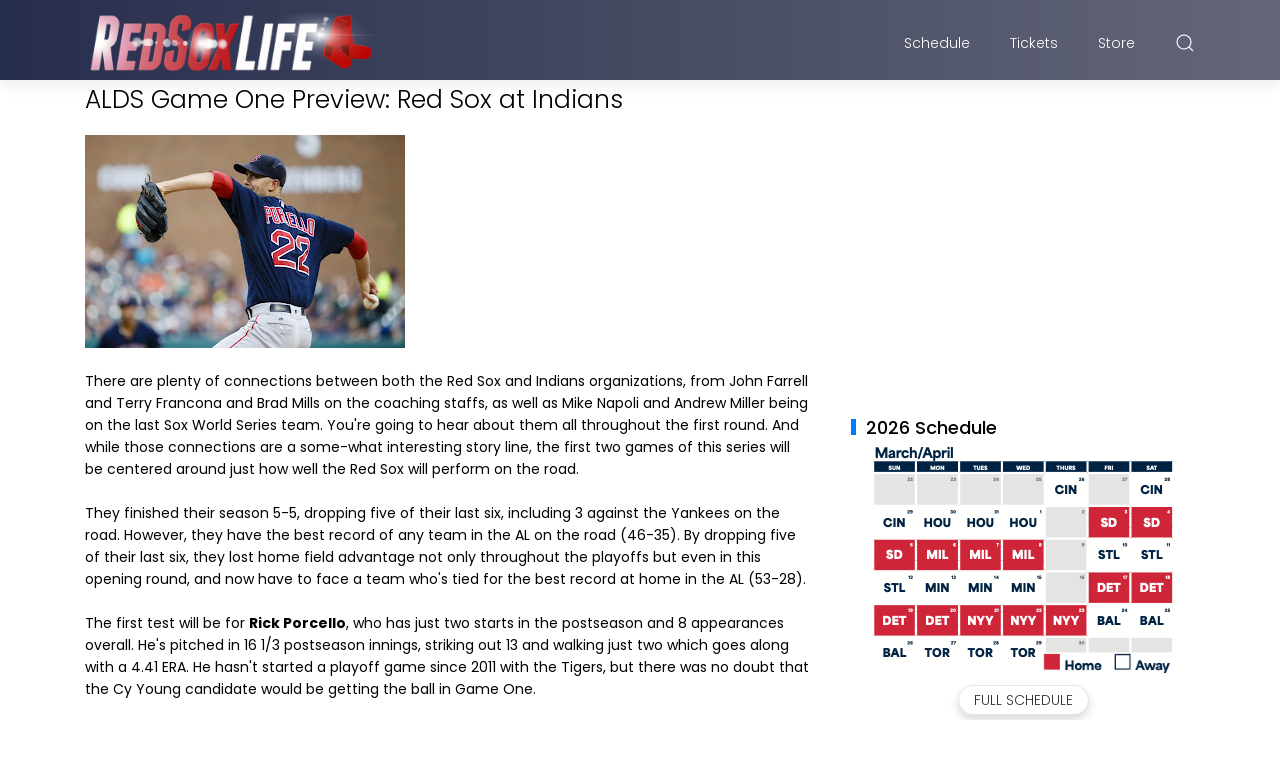

--- FILE ---
content_type: text/html; charset=UTF-8
request_url: https://www.redsoxlife.com/b/stats?style=BLACK_TRANSPARENT&timeRange=ALL_TIME&token=APq4FmBJzpI0Rs0viIgxrfKd2VcP-zkXOJ6oOdHhf7v34ywVtWqkUELmAoNjwUmrK7m7O9iDxNo1ikkXXUZ2IzklCNQ5HZ-soQ
body_size: 48
content:
{"total":6681164,"sparklineOptions":{"backgroundColor":{"fillOpacity":0.1,"fill":"#000000"},"series":[{"areaOpacity":0.3,"color":"#202020"}]},"sparklineData":[[0,58],[1,34],[2,37],[3,57],[4,82],[5,57],[6,68],[7,62],[8,61],[9,81],[10,63],[11,63],[12,61],[13,53],[14,67],[15,93],[16,99],[17,92],[18,91],[19,77],[20,89],[21,76],[22,43],[23,37],[24,66],[25,42],[26,48],[27,68],[28,52],[29,11]],"nextTickMs":257142}

--- FILE ---
content_type: text/html; charset=utf-8
request_url: https://www.google.com/recaptcha/api2/aframe
body_size: 268
content:
<!DOCTYPE HTML><html><head><meta http-equiv="content-type" content="text/html; charset=UTF-8"></head><body><script nonce="J6K8tkdlQA-KMJ3ZiA7E8Q">/** Anti-fraud and anti-abuse applications only. See google.com/recaptcha */ try{var clients={'sodar':'https://pagead2.googlesyndication.com/pagead/sodar?'};window.addEventListener("message",function(a){try{if(a.source===window.parent){var b=JSON.parse(a.data);var c=clients[b['id']];if(c){var d=document.createElement('img');d.src=c+b['params']+'&rc='+(localStorage.getItem("rc::a")?sessionStorage.getItem("rc::b"):"");window.document.body.appendChild(d);sessionStorage.setItem("rc::e",parseInt(sessionStorage.getItem("rc::e")||0)+1);localStorage.setItem("rc::h",'1768978530067');}}}catch(b){}});window.parent.postMessage("_grecaptcha_ready", "*");}catch(b){}</script></body></html>